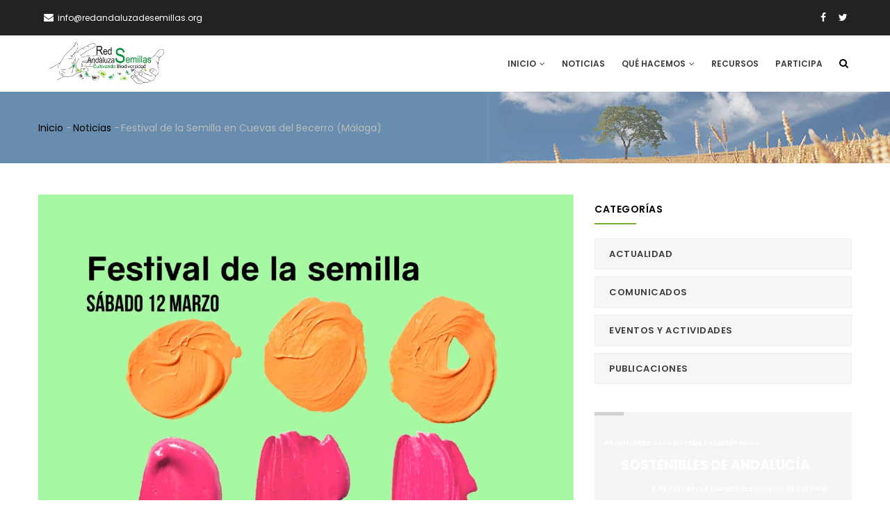

--- FILE ---
content_type: text/html; charset=UTF-8
request_url: https://redandaluzadesemillas.org/noticias/festival-de-la-semilla-en-cuevas-del-becerro-malaga
body_size: 13423
content:
<!DOCTYPE html>
<html lang="en" dir="ltr" prefix="content: http://purl.org/rss/1.0/modules/content/  dc: http://purl.org/dc/terms/  foaf: http://xmlns.com/foaf/0.1/  og: http://ogp.me/ns#  rdfs: http://www.w3.org/2000/01/rdf-schema#  schema: http://schema.org/  sioc: http://rdfs.org/sioc/ns#  sioct: http://rdfs.org/sioc/types#  skos: http://www.w3.org/2004/02/skos/core#  xsd: http://www.w3.org/2001/XMLSchema# ">
  <head> 
    <meta charset="utf-8" />
<meta name="title" content="Festival de la Semilla en Cuevas del Becerro (Málaga) | Red Andaluza de Semillas" />
<link rel="canonical" href="https://redandaluzadesemillas.org/noticias/festival-de-la-semilla-en-cuevas-del-becerro-malaga" />
<meta name="twitter:card" content="summary_large_image" />
<meta property="og:site_name" content="Red Andaluza de Semillas" />
<meta name="description" content="Tercera jornada de la Escuela Rural de Agroecología, organizada por Extiercol en Cuevas del Becerro (Málaga) y en la que se celebrará el Festival de la Semilla.

 

La Red Andaluza de Semillas estará presente con la colección de la Red de Resiembra e Intercambio el sábado 12 de marzo.

 

Más información:

extiercol@gmail.com

https://es-es.facebook.com/Grupo-Extiercol-1491275164531746" />
<meta property="og:type" content="Use articles for time-sensitive content like news, press releases or blog posts." />
<meta name="twitter:site" content="@cultivandobio" />
<meta name="twitter:description" content="Tercera jornada de la Escuela Rural de Agroecología, organizada por Extiercol en Cuevas del Becerro (Málaga) y en la que se celebrará el Festival de la Semilla.

 

La Red Andaluza de Semillas estará presente con la colección de la Red de Resiembra e Intercambio el sábado 12 de marzo.

 

Más información:

extiercol@gmail.com

https://es-es.facebook.com/Grupo-Extiercol-1491275164531746" />
<meta name="twitter:title" content="Festival de la Semilla en Cuevas del Becerro (Málaga)" />
<meta name="twitter:site:id" content="522584103" />
<meta property="og:url" content="https://redandaluzadesemillas.org/noticias/festival-de-la-semilla-en-cuevas-del-becerro-malaga" />
<meta property="og:title" content="Festival de la Semilla en Cuevas del Becerro (Málaga) | Red Andaluza de Semillas" />
<link rel="image_src" href="https://redandaluzadesemillas.org/sites/default/files/semillas-1024x684.jpg" />
<meta name="twitter:creator:id" content="522584103" />
<meta name="twitter:creator" content="@cultivandobio" />
<meta name="twitter:url" content="https://redandaluzadesemillas.org/noticias/festival-de-la-semilla-en-cuevas-del-becerro-malaga" />
<meta property="og:description" content="Tercera jornada de la Escuela Rural de Agroecología, organizada por Extiercol en Cuevas del Becerro (Málaga) y en la que se celebrará el Festival de la Semilla.

 

La Red Andaluza de Semillas estará presente con la colección de la Red de Resiembra e Intercambio el sábado 12 de marzo.

 

Más información:

extiercol@gmail.com

https://es-es.facebook.com/Grupo-Extiercol-1491275164531746" />
<meta name="twitter:image" content="https://redandaluzadesemillas.org/sites/default/files/styles/large/public/articles/Cartel%202022%20Festival%20de%20la%20Semilla%20Cuevas%20del%20Becerro_1.jpg?itok=HgDoMJcb" />
<meta property="og:image" content="https://redandaluzadesemillas.org/sites/default/files/styles/normal_size/public/articles/Cartel%202022%20Festival%20de%20la%20Semilla%20Cuevas%20del%20Becerro_1.jpg?itok=3Sirv4p-" />
<meta name="Generator" content="Drupal 8 (https://www.drupal.org)" />
<meta name="MobileOptimized" content="width" />
<meta name="HandheldFriendly" content="true" />
<meta name="viewport" content="width=device-width, initial-scale=1.0" />
<link rel="shortcut icon" href="/favicon.ico" type="image/vnd.microsoft.icon" />
<script>window.a2a_config=window.a2a_config||{};a2a_config.callbacks=[];a2a_config.overlays=[];a2a_config.templates={};</script>

    <title>Festival de la Semilla en Cuevas del Becerro (Málaga) | Red Andaluza de Semillas</title>
    <link rel="stylesheet" href="/sites/default/files/css/css_SqIPEu6wxvdsF4CC4UU8cO59sVmPIHsvAUprDsbicfk.css?q6b44v" media="all" />
<link rel="stylesheet" href="//fonts.googleapis.com/css?family=Libre+Baskerville:400,400i" media="all" />
<link rel="stylesheet" href="//fonts.googleapis.com/css?family=Poppins:400,500,600,700" media="all" />
<link rel="stylesheet" href="/sites/default/files/css/css__V0Ay0TtZmgK_pfX1gX4P4JaEJOyWn_F-2BTWA5sPr4.css?q6b44v" media="all" />


    <script type="application/json" data-drupal-selector="drupal-settings-json">{"path":{"baseUrl":"\/","scriptPath":null,"pathPrefix":"","currentPath":"node\/369","currentPathIsAdmin":false,"isFront":false,"currentLanguage":"en"},"pluralDelimiter":"\u0003","ajaxPageState":{"libraries":"addtoany\/addtoany,calendar\/calendar.theme,core\/html5shiv,entity_pager\/entity-pager,gavias_blockbuilder\/gavias_blockbuilder.assets.frontend,gavias_kiamo\/gavias_kiamo.skin.lime_green,gavias_kiamo\/global-styling,gavias_sliderlayer\/gavias_sliderlayer.assets.frontend,system\/base,views\/views.ajax,views\/views.module","theme":"gavias_kiamo","theme_token":null},"ajaxTrustedUrl":{"form_action_p_pvdeGsVG5zNF_XLGPTvYSKCf43t8qZYSwcfZl2uzM":true,"\/search\/node":true},"gavias_blockbuilder":{"url_edit":"\/admin\/structure\/gavias_blockbuilder\/edit\/-----"},"views":{"ajax_path":"\/views\/ajax","ajaxViews":{"views_dom_id:66cabd0d62f10d37c08b0e82b12db61007381235fdb47cddbdd2b65d9f74114b":{"view_name":"post_other","view_display_id":"block_1","view_args":"","view_path":"\/noticias\/festival-de-la-semilla-en-cuevas-del-becerro-malaga","view_base_path":"blogs-grid","view_dom_id":"66cabd0d62f10d37c08b0e82b12db61007381235fdb47cddbdd2b65d9f74114b","pager_element":0}}},"user":{"uid":0,"permissionsHash":"4ef980ddb272302d23f7687ab7b59dec56a9cc0a40f2b6df619865d3292021b9"}}</script>

<!--[if lte IE 8]>
<script src="/core/assets/vendor/html5shiv/html5shiv.min.js?v=3.7.3"></script>
<![endif]-->
<script src="/core/assets/vendor/domready/ready.min.js?v=1.0.8"></script>
<script src="/core/assets/vendor/jquery/jquery.min.js?v=3.2.1"></script>
<script src="/core/misc/drupalSettingsLoader.js?v=8.4.4"></script>
<script src="/core/misc/drupal.js?v=8.4.4"></script>
<script src="/core/misc/drupal.init.js?v=8.4.4"></script>
<script src="/themes/gavias_kiamo/js/bootstrap.js?v=8.4.4"></script>
<script src="/themes/gavias_kiamo/js/imagesloader.min.js?v=8.4.4"></script>
<script src="/themes/gavias_kiamo/vendor/jquery.easing.js?v=8.4.4"></script>
<script src="/themes/gavias_kiamo/vendor/jquery.appear.js?v=8.4.4"></script>
<script src="/themes/gavias_kiamo/vendor/jquery.easypiechart.min.js?v=8.4.4"></script>
<script src="/themes/gavias_kiamo/vendor/owl-carousel/owl.carousel.min.js?v=8.4.4"></script>
<script src="/themes/gavias_kiamo/vendor/waypoint.js?v=8.4.4"></script>
<script src="/themes/gavias_kiamo/vendor/count-to.js?v=8.4.4"></script>
<script src="/themes/gavias_kiamo/vendor/masonry.pkgd.min.js?v=8.4.4"></script>
<script src="/themes/gavias_kiamo/vendor/isotope.pkgd.min.js?v=8.4.4"></script>
<script src="/themes/gavias_kiamo/vendor/wow.min.js?v=8.4.4"></script>
<script src="/themes/gavias_kiamo/vendor/jpreloader.min.js?v=8.4.4"></script>
<script src="/themes/gavias_kiamo/vendor/prettyphoto/js/jquery.prettyPhoto.js?v=8.4.4"></script>
<script src="/themes/gavias_kiamo/vendor/ytplayer/js/jquery.mb.YTPlayer.min.js?v=8.4.4"></script>
<script src="/themes/gavias_kiamo/vendor/jquery.typer/src/jquery.typer.js?v=8.4.4"></script>
<script src="/themes/gavias_kiamo/vendor/unslider-min.js?v=8.4.4"></script>
<script src="/themes/gavias_kiamo/vendor/perfect-scrollbar.jquery.min.js?v=8.4.4"></script>
<script src="/themes/gavias_kiamo/vendor/magnific/jquery.magnific-popup.min.js?v=8.4.4"></script>
<script src="/themes/gavias_kiamo/vendor/popup-gallery/js/lightgallery.min.js?v=8.4.4"></script>
<script src="/themes/gavias_kiamo/vendor/slick/slick.min.js?v=8.4.4"></script>
<script src="/themes/gavias_kiamo/js/main.js?v=8.4.4"></script>
<script src="/modules/gavias_sliderlayer/vendor/revolution/js/source/jquery.themepunch.tools.min.js?v=1.x"></script>
<script src="/modules/gavias_sliderlayer/vendor/revolution/js/source/jquery.themepunch.revolution.js?v=1.x"></script>
<script src="/modules/gavias_sliderlayer/vendor/revolution/js/extensions/revolution.extension.actions.min.js?v=1.x"></script>
<script src="/modules/gavias_sliderlayer/vendor/revolution/js/extensions/revolution.extension.carousel.min.js?v=1.x"></script>
<script src="/modules/gavias_sliderlayer/vendor/revolution/js/extensions/revolution.extension.kenburn.min.js?v=1.x"></script>
<script src="/modules/gavias_sliderlayer/vendor/revolution/js/extensions/revolution.extension.layeranimation.min.js?v=1.x"></script>
<script src="/modules/gavias_sliderlayer/vendor/revolution/js/extensions/revolution.extension.migration.min.js?v=1.x"></script>
<script src="/modules/gavias_sliderlayer/vendor/revolution/js/extensions/revolution.extension.navigation.min.js?v=1.x"></script>
<script src="/modules/gavias_sliderlayer/vendor/revolution/js/extensions/revolution.extension.parallax.min.js?v=1.x"></script>
<script src="/modules/gavias_sliderlayer/vendor/revolution/js/extensions/revolution.extension.slideanims.min.js?v=1.x"></script>
<script src="/modules/gavias_sliderlayer/vendor/revolution/js/extensions/revolution.extension.video.min.js?v=1.x"></script>


    <link rel="stylesheet" href="https://redandaluzadesemillas.org/themes/gavias_kiamo/css/custom.css" media="screen" />
    <link rel="stylesheet" href="https://redandaluzadesemillas.org/themes/gavias_kiamo/css/update.css" media="screen" />

    

          <style type="text/css">
        header .site-branding-logo {padding: 10px 16px;}.site-branding-logo img {max-height: 60px;}.post-style-list.small .post-title a {hyphens: manual;}.item-list ul li.view-list-item .post-main-block {margin-top: 10px;}.post-style-list .post-block .post-image {margin-top: 10px;}.post-created {color: #79af33;}.fieldgroup {margin-top: 15px;}.post-content .field--name-body a, .column-content a {text-decoration: underline;color: #79af33;}.post-content .field--name-body a:hover, .column-content a:hover {text-decoration: none;color: #79af33;}.column-content a.btn-them {color: #FFFFFF;}span.fieldset-legend {font-family: "Poppins",sans-serif;font-size: 14px;line-height: 1.8;color: #727272;font-weight: bold;}label { margin-top: 15px;} label.option {font-weight: normal;}.widget.gsc-call-to-action.button-center .button-action {position: absolute;top: 250px;left: 0;right: 0;margin: 0 auto;}.form-actions.webform-actions {margin-top: 20px;margin-bottom: 50px;}.fieldset-wrapper .checkbox-hidden-legend legend{display: none;}.checkbox-hidden-legend legend{margin-bottom: 0px}.field--name-field-project a {padding: 10px 10px 10px 20px;display: block;border: 1px solid #EEEEEE;background: #F6F6F6;text-transform: none;font-size: 13px;font-weight: 600;text-transform: uppercase;overflow: hidden;-webkit-transition: all 0.35s;-o-transition: all 0.35s;transition: all 0.35s;-moz-transition: all 0.35s;-ms-transition: all 0.35s;position: relative;letter-spacing: 0.5px;}.field.field--name-field-project.field--type-entity-reference.field--label-inline {margin-bottom: 15px;}.portfolio-v1 .content-inner .title a {font-size: 10px;}.field--name-field-adjunto-proyecto, .field--name-field-adjunto-noticia, .field--name-field-adjunto-recursos a {border-radius: 60px;-webkit-border-radius: 60px;-moz-border-radius: 60px;-ms-border-radius: 60px;-o-border-radius: 60px;-webkit-transition: all 0.35s;-o-transition: all 0.35s;transition: all 0.35s;-moz-transition: all 0.35s;-ms-transition: all 0.35s;text-transform: uppercase;font-weight: 700;letter-spacing: 2px;border: 2px solid transparent;margin-bottom: 20px;display: inline-block;clear: both;background: #79AF33;color: #fff;overflow: hidden;-webkit-transition: all 0.3s;-o-transition: all 0.3s;transition: all 0.3s;-moz-transition: all 0.3s;-ms-transition: all 0.3s;border-radius: 30px;-webkit-border-radius: 30px;-moz-border-radius: 30px;-ms-border-radius: 30px;-o-border-radius: 30px;font-size: 12px;font-weight: 700;letter-spacing: 1px;text-transform: uppercase;padding: 9px 24px 9px;position: relative;display: inline-block;z-index: 1;-webkit-box-shadow: 0px 5px 10px 0px rgba(0,0,0,0.2);box-shadow: 0px 5px 10px 0px rgba(0,0,0,0.2);}.field--name-field-adjunto-proyecto, .field--name-field-adjunto-noticia a:hover {color: #fff;background: #93ca4b;}.fdnc-participan .box-content {min-height: 340px;}.fdnc-participants-first .box-content {min-height: 386px;}.fdnc-participan .image { border: #79af33 solid;}.fdnc-dirigido img {border-radius: 30px;-webkit-border-radius: 30px;-moz-border-radius: 30px;-ms-border-radius: 30px;-o-border-radius: 30px;}.fdnc-action-top-left {margin-top: 120px;}.fdnc-action-top-right {margin-top: 40px;}.rei-campanas .carousel-nav .tab-carousel-nav .slick-slide .item a {font-size: 16px;}.participa-icon-box-top {min-height: 366px;}.widget.gsc-heading .title-desc {max-width: 90%;}.partner-steps {min-height: 336px;}.breadcrumb-content-inner .gva-breadcrumb-content .page-title {visibility: hidden;}.breadcrumb li {max-width: 80%;text-overflow: ellipsis;overflow: hidden;white-space: nowrap;}.addtoany_list {margin-top: 15px;clear: both;float: left;}.node--view-mode-full.node--type-portfolio .post-title {text-transform: none;}
      </style>
    
          <style class="customize"></style>
    
  </head>

  
  <body class="layout-no-sidebars wide js-preloader path-node node--type-article">

    <a href="#main-content" class="visually-hidden focusable">
      Skip to main content
    </a>
    
    
 <div class="body-page gva-body-page">
	    <div id="jpreContent">
        <div id="jprecontent-inner">
           <div class="preloader-wrapper hidden active">
              <img src="https://redandaluzadesemillas.org/themes/gavias_kiamo/images/preloader/preloader-7.gif" alt="" />
           </div>  
        </div>
      </div>
      <header id="header" class="header-v1">
  
      <div class="topbar">
      <div class="topbar-inner">
        <div class="container">
          <div class="row">
            <div class="col-lg-12 col-sm-12">
              <div class="topbar-content">  <div>
    <div id="block-topbar" class="block block-block-content block-block-contenta87cb642-bb80-4bd8-9bb0-ed5e2d4da5e0 no-title">
  
    
      <div class="content block-content">
      
            <div class="field field--name-body field--type-text-with-summary field--label-hidden field__item"><div class="pull-left text-left">
      <ul class="inline">
           <li><span><i class="fa fa-envelope"></i>info@redandaluzadesemillas.org</span></li>
      </ul>
</div>
<div class="pull-right text-right">
     <ul class="inline">
           <li><a target="_blank" href="https://www.facebook.com/Red.Andaluza.Semillas.Cultivando.Biodiversidad/"><i class="fa fa-facebook"></i></a></li>
          <li><a target="_blank" href="https://twitter.com/cultivandobio"><i class="fa fa-twitter"></i></a></li>
      </ul>
</div></div>
      
    </div>
  </div>

  </div>
</div> 
            </div>
          </div>   
        </div>
      </div>
    </div>
  
            

   <div class="header-main gv-sticky-menu">
      <div class="container header-content-layout">
         <div class="header-main-inner p-relative">
            <div class="row">
              <div class="col-md-3 col-sm-6 col-xs-8 branding">
                                    <div>
    
      <a href="/" title="Home" rel="home" class="site-branding-logo">
        
        <img src="/sites/default/files/logo.png" alt="Home" />
          </a>
    
  </div>

                              </div>

              <div class="col-md-9 col-sm-6 col-xs-4 p-static">
                <div class="header-inner clearfix">
                  <div class="main-menu">
                    <div class="area-main-menu">
                      <div class="area-inner">
                          <div class="gva-offcanvas-mobile">
                            <div class="close-offcanvas hidden"><i class="fa fa-times"></i></div>
                                                            <div>
    <nav aria-labelledby="block-mainnavigation-menu" id="block-mainnavigation" class="block block-menu navigation menu--main">
          
  
  <h2  class="visually-hidden block-title block-title" id="block-mainnavigation-menu"><span>Main navigation</span></h2>
  
  <div class="block-content">
                 
<div class="gva-navigation">

              <ul  class="clearfix gva_menu gva_menu_main">
      
                              
            <li  class="menu-item menu-item--expanded ">
        <a href="/">
                    Inicio
                      <span class="icaret nav-plus fa fa-angle-down"></span>
            
        </a>
          
                                <ul class="menu sub-menu">
                              
            <li  class="menu-item">
        <a href="/quienes-somos">
                    Quiénes somos
            
        </a>
          
              </li>
        </ul>
  
              </li>
                          
            <li  class="menu-item ">
        <a href="/noticias">
                    Noticias
            
        </a>
          
              </li>
                          
            <li  class="menu-item menu-item--expanded ">
        <a href="/que-hacemos">
                    Qué hacemos
                      <span class="icaret nav-plus fa fa-angle-down"></span>
            
        </a>
          
                                <ul class="menu sub-menu">
                              
            <li  class="menu-item">
        <a href="/banco-de-memoria">
                    Banco de Memoria
            
        </a>
          
              </li>
                          
            <li  class="menu-item">
        <a href="/proyectos">
                    Proyectos
            
        </a>
          
              </li>
                          
            <li  class="menu-item">
        <a href="/feria-biodiversidad">
                    Feria Andaluza de la Biodiversidad Agrícola
            
        </a>
          
              </li>
                          
            <li  class="menu-item">
        <a href="/red-resiembra-intercambio">
                    Red de intercambio de semillas
            
        </a>
          
              </li>
        </ul>
  
              </li>
                          
            <li  class="menu-item ">
        <a href="/recursos">
                    Recursos
            
        </a>
          
              </li>
                          
            <li  class="menu-item ">
        <a href="/participa">
                    Participa
            
        </a>
          
              </li>
        </ul>
  

</div>


        </div>  
</nav>

  </div>

                            
                              
                                                       
                          </div>
                          
                          <div id="menu-bar" class="menu-bar hidden-lg hidden-md">
                            <span class="one"></span>
                            <span class="two"></span>
                            <span class="three"></span>
                          </div>
                        
                                                  <div class="gva-search-region search-region">
                            <span class="icon"><i class="fa fa-search"></i></span>
                            <div class="search-content">  
                                <div>
    <div class="search-block-form block block-search container-inline" data-drupal-selector="search-block-form" id="block-searchform" role="search">
  
    
      <form action="/search/node" method="get" id="search-block-form" accept-charset="UTF-8" class="search-form search-block-form">
  <div class="js-form-item form-item js-form-type-search form-item-keys js-form-item-keys form-no-label">
      <label for="edit-keys" class="visually-hidden">Search</label>
        <input title="Enter the terms you wish to search for." data-drupal-selector="edit-keys" type="search" id="edit-keys" name="keys" value="" size="15" maxlength="128" class="form-search" />

        </div>
<div data-drupal-selector="edit-actions" class="form-actions js-form-wrapper form-wrapper" id="edit-actions"><input class="search-form__submit button js-form-submit form-submit" data-drupal-selector="edit-submit" type="submit" id="edit-submit" value="Search" />
</div>

</form>

  </div>

  </div>

                            </div>  
                          </div>
                                              </div>
                    </div>
                  </div>  
                </div> 
              </div>

            </div>
         </div>
      </div>
   </div>

</header>
	
   		<div class="breadcrumbs">
			  <div>
    
<div class="breadcrumb-content-inner">
  <div class="gva-breadcrumb-content">
    <div id="block-gavias-kiamo-breadcrumbs" class="text-dark block gva-block-breadcrumb block-system block-system-breadcrumb-block no-title">
      <div class="breadcrumb-style" style="background-color: #F6F6F6;background-image: url(&#039;https://redandaluzadesemillas.org/sites/default/files/bgBreadCrumb2.jpg&#039;);background-position: right top;background-repeat: no-repeat;">
        <div class="container">
          <div class="breadcrumb-content-main">
            <h2 class="page-title">Blog </h2>
             
                          
                          <div class="hidden-breadcrumb-links">
                <div class="content block-content">
                  <div class="breadcrumb-links">
  <div class="content-inner">
          <nav class="breadcrumb " aria-labelledby="system-breadcrumb">
        <h2 id="system-breadcrumb" class="visually-hidden">Breadcrumb</h2>
        <ol>
          
                            <li>
                          <a href="/">Inicio</a>
                                      <span class=""> - </span>
              
          </li>
                            <li>
                          <a href="/noticias">Noticias</a>
                                      <span class=""> - </span>
              
          </li>
                            <li>
                          
                          
          </li>
                            <li>
                          Festival de la Semilla en Cuevas del Becerro (Málaga)
                          
          </li>
        
          <li></li>
        </ol>
      </nav>
      </div> 
</div>  
                </div>
              </div>  
                      </div> 
        </div>   
      </div> 
    </div>  
  </div>  
</div>  


  </div>

		</div>
		
	<div role="main" class="main main-page">
	
		<div class="clearfix"></div>
			

					<div class="help show">
				<div class="container">
					<div class="content-inner">
						  <div>
    

  </div>

					</div>
				</div>
			</div>
		
				
		<div class="clearfix"></div>
				
		<div class="clearfix"></div>
		
		<div id="content" class="content content-full">
			<div class="container">
				<div class="content-main-inner">
	<div class="row">
		
					
						 				 		
							
       

		<div id="page-main-content" class="main-content col-xs-12 col-md-8 sb-r ">

			<div class="main-content-inner">
				
				
									<div class="content-main">
						  <div>
    <div id="block-gavias-kiamo-content" class="block block-system block-system-main-block no-title">
  
    
      <div class="content block-content">
      
<!-- Start Display article for teaser page -->
<!-- Start Display article for detail page -->

<article data-history-node-id="369" role="article" about="/noticias/festival-de-la-semilla-en-cuevas-del-becerro-malaga" typeof="schema:Article" class="node node-detail node--type-article node--promoted node--view-mode-full clearfix">
  <div class="post-block">
      
    <div class="post-thumbnail post-standard">
              
            <div class="field field--name-field-image field--type-image field--label-hidden field__item">  <img property="schema:image" src="/sites/default/files/articles/Cartel%202022%20Festival%20de%20la%20Semilla%20Cuevas%20del%20Becerro_1.jpg" alt="" typeof="foaf:Image" />

</div>
      
        
    </div>

    <div class="post-content">
      
         <h1 class="post-title"><span property="schema:name">Festival de la Semilla en Cuevas del Becerro (Málaga)</span>
</h1>
        <span property="schema:name" content="Festival de la Semilla en Cuevas del Becerro (Málaga)" class="hidden"></span>
  <span property="schema:interactionCount" content="UserComments:0" class="hidden"></span>
         
      <div class="post-meta">
        <span class="post-categories"></span> 
        <span class="post-created"> Publicado: 09/03/2022 </span> 
      </div>
      
              <div class="node__meta hidden">
          <article typeof="schema:Person" about="/user/20">
  </article>

          <span>
            Submitted by <span rel="schema:author"><span lang="" about="/user/20" typeof="schema:Person" property="schema:name" datatype="">ras</span></span>
 on 9 March 2022          </span>
            <span property="schema:dateCreated" content="2022-03-09T08:43:06+00:00" class="hidden"></span>

        </div>
      
      <div class="node__content clearfix">
        
            <div property="schema:text" class="field field--name-body field--type-text-with-summary field--label-hidden field__item"><p style="margin-bottom:0cm"><span style="background:transparent none repeat scroll 0% 0%"><span style="line-height:100%"><font style="font-size:10pt"><font size="2">Tercera jornada de la Escuela Rural de Agroecología, organizada por Extiercol en Cuevas del Becerro (Málaga) y en la que se celebrará el Festival de la Semilla.</font></font></span></span></p>

<p style="margin-bottom:0cm"> </p>

<p style="margin-bottom:0cm"><span style="background:transparent none repeat scroll 0% 0%"><span style="line-height:100%"><font style="font-size:10pt"><font size="2">La Red Andaluza de Semillas estará presente con la colección de la Red de Resiembra e Intercambio el sábado 12 de marzo.</font></font></span></span></p>

<p style="margin-bottom:0cm"> </p>

<p style="margin-bottom:0cm"><span style="background:transparent none repeat scroll 0% 0%"><span style="line-height:100%"><font style="font-size:10pt"><font size="2">Más información:</font></font></span></span></p>

<p style="margin-bottom:0cm"><span style="background:transparent none repeat scroll 0% 0%"><span style="line-height:100%"><font style="font-size:10pt"><font size="2"><a href="mailto:extiercol@gmail.com" style="color:#000080; text-decoration:underline">extiercol@gmail.com</a></font></font></span></span></p>

<p style="margin-bottom:0cm"><span style="background:transparent none repeat scroll 0% 0%"><span style="line-height:100%"><font style="font-size:10pt"><font size="2"><a href="https://es-es.facebook.com/Grupo-Extiercol-1491275164531746" style="color:#000080; text-decoration:underline">https://es-es.facebook.com/Grupo-Extiercol-1491275164531746</a></font></font></span></span></p>
</div>
      
            <div class="field field--name-field-adjunto-noticia field--type-file field--label-hidden field__item"><span class="file file--mime-application-pdf file--application-pdf"><a href="https://redandaluzadesemillas.org/sites/default/files/noticias/2022/Programa%202022%20Festival%20de%20la%20Semilla_1.pdf" type="application/pdf; length=166651">Programa 2022 Festival de la Semilla.pdf</a></span>
</div>
      <span class="a2a_kit a2a_kit_size_32 addtoany_list" data-a2a-url="https://redandaluzadesemillas.org/noticias/festival-de-la-semilla-en-cuevas-del-becerro-malaga" data-a2a-title="Festival de la Semilla en Cuevas del Becerro (Málaga)"><a class="a2a_button_facebook"></a><a class="a2a_button_twitter"></a><a class="a2a_button_google_plus"></a><a class="a2a_button_email"></a><a class="a2a_dd addtoany_share" href="https://www.addtoany.com/share#url=https%3A%2F%2Fredandaluzadesemillas.org%2Fnoticias%2Ffestival-de-la-semilla-en-cuevas-del-becerro-malaga&amp;title=Festival%20de%20la%20Semilla%20en%20Cuevas%20del%20Becerro%20%28M%C3%A1laga%29"></a></span>
      </div>
      <div id="node-single-comment">
        <section rel="schema:comment">
  
  

  
</section>

      </div>

    </div>

  </div>

</article>

<!-- End Display article for detail page -->

    </div>
  </div>

  </div>

					</div>
				
									<div class="content-bottom">
						  <div>
    <div class="views-element-container pager block block-views block-views-blockentity-pager-example-entity-pager-example-block no-title" id="block-views-block-entity-pager-example-entity-pager-example-block">
  
    
      <div class="content block-content">
      <div><div class="gva-view view-page js-view-dom-id-35caaf3412ed7ad71c3c660e7fc5837f755a18967a2368e05ea766ae28622173">
  
  
  

  
  
  

  
<div class="views-view-entity-pager entity-pager count-word-many">
  <ul class="entity-pager-list">
            <li class="entity-pager-item entity-pager-item-prev">
          <a href="/noticias/la-red-andaluza-de-semillas-con-el-8-de-marzo" hreflang="en">&lt; ant</a>
        </li>
              <li class="entity-pager-item entity-pager-item-all">
          <a href="/"><i class="fa fa-home"></i></a>
        </li>
              <li class="entity-pager-item entity-pager-item-next">
          <a href="/noticias/peticion-no-patentes-sobre-plantas-y-animales" hreflang="en">sig &gt;</a>
        </li>
        </ul>
</div>

  
  

  
  

  
  
</div>
</div>

    </div>
  </div>

  </div>

					</div>
							</div>

		</div>

		<!-- Sidebar Left -->
				<!-- End Sidebar Left -->

		<!-- Sidebar Right -->
									 

			<div class="col-lg-4 col-md-4 col-sm-12 col-xs-12 sidebar sidebar-right theiaStickySidebar">
				<div class="sidebar-inner">
					  <div>
    <div class="views-element-container block block-views block-views-blockcategories-post-block-1" id="block-views-block-categories-post-block-1">
  
      <h2 class="block-title" ><span>Categorías</span></h2>
    
      <div class="content block-content">
      <div><div class="category-list gva-view js-view-dom-id-e0f73fb9b37e7ba5eafcd4a7101e1650e4b383caa68dae97294186c2d8d1fd00">
  
  
  

  
  
  

  <div class="item-list">
  
  <ul>

          <li class="view-list-item" ><div class="views-field views-field-name"><span class="field-content"><a href="/index.php/taxonomy/term/1" hreflang="en">Actualidad</a></span></div></li>
          <li class="view-list-item" ><div class="views-field views-field-name"><span class="field-content"><a href="/index.php/taxonomy/term/2" hreflang="en">Comunicados</a></span></div></li>
          <li class="view-list-item" ><div class="views-field views-field-name"><span class="field-content"><a href="/index.php/taxonomy/term/3" hreflang="en">Eventos y actividades</a></span></div></li>
          <li class="view-list-item" ><div class="views-field views-field-name"><span class="field-content"><a href="/index.php/taxonomy/term/4" hreflang="en">Publicaciones</a></span></div></li>
    
  </ul>

</div>

  
  

  
  

  
  
</div>
</div>

    </div>
  </div>
<div id="block-gaviassliderlayersliderfdncsidebar" class="block block-gavias-sliderlayer block-gavias-sliderlayer-blockgavias-sliderlayer-block____5 no-title">
  
    
      <div class="content block-content">
      <div class="gavias_sliderlayer rev_slider_wrapper fullwidthbanner-container" style="height:750px" >
   <div id="w5c6q" class="rev_slider fullwidthabanner" data-version="5.4.1">
      <ul>
         <li data-transition="random" data-easein="Power0.easeIn" data-easeout="Power1.easeOut" data-slotamount="7" data-kenburns="off" data-masterspeed="default" data-index="rs-1" >
   	<img class="rev-slidebg" src="/sites/default/files/gva-sliderlayer-upload/siderFDNC_1-olx7om.jpg" alt=""  data-duration="9000" data-bgparallax="8"  data-scalestart="0" data-scaleend="0" data-kenburns="off"  data-bgrepeat="no-repeat" style="background-color:" data-bgfit="cover" data-bgposition="center top" /><div class="tp-caption text text-white  slide-style-1 " data-x="45" data-y="120" data-start="1000.00" data-transform_idle="o:1;" data-transform_in="x:inherit;y:inherit;z:0;rX:0deg;rY:0;rZ:0;sX:2;sY:2;skX:0;skY:0;opacity:0;s:600;e:easeOutExpo;" style="z-index:5" >
  Promoviendo los sistemas alimentarios</div><div class="tp-caption text text-white  slide-style-3 " data-x="120" data-y="205" data-start="1370.59" data-transform_idle="o:1;" data-transform_in="x:inherit;y:inherit;z:0;rX:0deg;rY:0;rZ:0;sX:2;sY:2;skX:0;skY:0;opacity:0;s:600;e:easeOutExpo;" style="z-index:4" >
  sostenibles de Andalucía</div><div class="tp-caption text text-white  slide-style-1 " data-x="260" data-y="330" data-start="1000.00" data-transform_idle="o:1;" data-transform_in="x:inherit;y:inherit;z:0;rX:0deg;rY:0;rZ:0;sX:2;sY:2;skX:0;skY:0;opacity:0;s:600;e:easeOutExpo;" style="z-index:3" >
  a través de las variedades locales de cultivo</div><div class="tp-caption text btn btn-theme slide-style-1 " data-x="310" data-y="480" data-start="520.00" data-transform_idle="o:1;" data-transform_in="x:inherit;y:[-100%];z:0;rX:0deg;rY:0;rZ:0;sX:1;sY:1;skX:0;skY:0;opacity:0;s:600;e:easeOutExpo;" style="z-index:2" >
  <a href="/alimentacionsostenible">Visita la web del proyecto</a></div></li>

<li data-transition="random" data-easein="Power0.easeIn" data-easeout="Power1.easeOut" data-slotamount="7" data-kenburns="off" data-masterspeed="default" data-index="rs-2" >
   	<img class="rev-slidebg" src="/sites/default/files/gva-sliderlayer-upload/siderFDNC_4-vf9dds.jpg" alt=""  data-duration="9000" data-bgparallax="8"  data-scalestart="0" data-scaleend="0" data-kenburns="off"  data-bgrepeat="no-repeat" style="background-color:" data-bgfit="cover" data-bgposition="center top" /><div class="tp-caption text text-center text-white slide-style-2 " data-x="center" data-y="280" data-start="1000.00" data-transform_idle="o:1;" data-transform_in="x:inherit;y:[-100%];z:0;rX:0deg;rY:0;rZ:0;sX:1;sY:1;skX:0;skY:0;opacity:0;s:600;e:easeOutExpo;" style="z-index:3" >
  Pensar de otra forma<br> para producir y consumir mejor</div><div class="tp-caption text btn btn-white slide-style-1 " data-x="center" data-y="420" data-start="2000.00" data-transform_idle="o:1;" data-transform_in="x:inherit;y:[-100%];z:0;rX:0deg;rY:0;rZ:0;sX:1;sY:1;skX:0;skY:0;opacity:0;s:600;e:easeOutExpo;" style="z-index:2" >
  <a href="/alimentacionsostenible">Aprende más</a></div></li>

      </ul>
      <div class="tp-bannertimer tp-top"></div>
   </div>
</div>
<script type="text/javascript">
<!--//--><![CDATA[//><!--
  jQuery(document).ready(function($){

    jQuery('#w5c6q').show().revolution({"delay":9000,"gridheight":750,"gridwidth":1170,"minHeight":0,"autoHeight":"off","sliderType":"standard","sliderLayout":"auto","fullScreenAutoWidth":"on","fullScreenAlignForce":"off","fullScreenOffsetContainer":"","fullScreenOffset":"0","hideCaptionAtLimit":0,"hideAllCaptionAtLimit":0,"hideSliderAtLimit":0,"disableProgressBar":"off","stopAtSlide":-1,"stopAfterLoops":-1,"shadow":"0","dottedOverlay":"none","startDelay":0,"lazyType":"smart","spinner":"spinner0","shuffle":"off","parallax":{"type":"mouse","origo":"slidercenter","speed":2000,"levels":[4,5,6,7,12,16,10,50,46,47,48,49,50,55]},"navigation":{"onHoverStop":"on","touch":{"touchenabled":"on"},"arrows":{"enable":true,"left":{"h_align":"left","v_align":"center","h_offset":20,"v_offset":0},"right":{"h_align":"right","v_align":"center","h_offset":20,"v_offset":0}},"bullets":{"enable":true,"v_align":"bottom","h_align":"center","v_offset":20,"space":10,"tmp":""}}});
  });
//--><!]]>
</script>
    </div>
  </div>
<div class="views-element-container block block-views block-views-blockpost-other-block-1" id="block-views-block-post-other-block-1">
  
      <h2 class="block-title" ><span>Últimas Noticias</span></h2>
    
      <div class="content block-content">
      <div><div class="post-style-list small gva-view js-view-dom-id-66cabd0d62f10d37c08b0e82b12db61007381235fdb47cddbdd2b65d9f74114b">
  
  
  

  
  
  

  <div class="item-list">
  
  <ul>

          <li class="view-list-item" ><div class="views-field views-field-nothing"><div class="field-content"><div class="post-block">
      <div class="post-image">
              <a href="/noticias/13-entidades-y-centros-educativos-cultivan-y-estudian-las-variedades-tradicionales"><img src="/sites/default/files/styles/small/public/articles/Foto%20nota%20de%20prensa%20web.jpg?itok=RrNN3iS7" alt="" typeof="Image" />

</a>

      </div>
      <div class="post-content">
            <div class="post-title"> <a href="/noticias/13-entidades-y-centros-educativos-cultivan-y-estudian-las-variedades-tradicionales" hreflang="en">13 entidades y centros educativos cultivan y estudian las variedades tradicionales andaluzas durante el actual curso 2025-26</a> </div>            
            <div class="post-meta">
                   <span class="post-created">21/01/26 </span>
	     </div>
       </div>
</div></div></div></li>
          <li class="view-list-item" ><div class="views-field views-field-nothing"><div class="field-content"><div class="post-block">
      <div class="post-image">
            
      </div>
      <div class="post-content">
            <div class="post-title"> <a href="/noticias/biblioteca-de-semillas-0" hreflang="en">Biblioteca de Semillas</a> </div>            
            <div class="post-meta">
                   <span class="post-created">14/01/26 </span>
	     </div>
       </div>
</div></div></div></li>
          <li class="view-list-item" ><div class="views-field views-field-nothing"><div class="field-content"><div class="post-block">
      <div class="post-image">
              <a href="/noticias/nos-adherimos-la-iniciativa-ciudadana-europea-la-alimentacion-es-un-derecho-humano"><img src="/sites/default/files/styles/small/public/articles/Iniciativa%20web.png?itok=1A5FKul4" alt="" typeof="Image" />

</a>

      </div>
      <div class="post-content">
            <div class="post-title"> <a href="/noticias/nos-adherimos-la-iniciativa-ciudadana-europea-la-alimentacion-es-un-derecho-humano" hreflang="en">Nos adherimos a la Iniciativa Ciudadana Europea La Alimentación es un Derecho Humano</a> </div>            
            <div class="post-meta">
                   <span class="post-created">13/01/26 </span>
	     </div>
       </div>
</div></div></div></li>
          <li class="view-list-item" ><div class="views-field views-field-nothing"><div class="field-content"><div class="post-block">
      <div class="post-image">
              <a href="/noticias/intercambio-de-semillas-en-el-mercado-de-semillas-y-saberes-de-montilla-cordoba"><img src="/sites/default/files/styles/small/public/articles/Cartel%20Mercado%20web.jpg?itok=FU_mIJRb" alt="" typeof="Image" />

</a>

      </div>
      <div class="post-content">
            <div class="post-title"> <a href="/noticias/intercambio-de-semillas-en-el-mercado-de-semillas-y-saberes-de-montilla-cordoba" hreflang="en">Intercambio de semillas en el Mercado de Semillas y Saberes de Montilla (Córdoba)</a> </div>            
            <div class="post-meta">
                   <span class="post-created">18/12/25 </span>
	     </div>
       </div>
</div></div></div></li>
          <li class="view-list-item" ><div class="views-field views-field-nothing"><div class="field-content"><div class="post-block">
      <div class="post-image">
              <a href="/noticias/abierto-el-plazo-para-solicitar-la-participacion-en-las-campanas-de-intercambio-y-4"><img src="/sites/default/files/styles/small/public/articles/2026%20primavera%20verano%20web.jpg?itok=rjqxsIfS" alt="" typeof="Image" />

</a>

      </div>
      <div class="post-content">
            <div class="post-title"> <a href="/noticias/abierto-el-plazo-para-solicitar-la-participacion-en-las-campanas-de-intercambio-y-4" hreflang="en">Abierto el plazo para solicitar la participación en las campañas de Intercambio y Apadrina una variedad primavera verano 2026, hasta el 7 de enero</a> </div>            
            <div class="post-meta">
                   <span class="post-created">16/12/25 </span>
	     </div>
       </div>
</div></div></div></li>
    
  </ul>

</div>

  
  

  
  

  
  
</div>
</div>

    </div>
  </div>
<div class="views-element-container block block-views block-views-blockcalendario-eventos-block-1 no-title" id="block-views-block-calendario-eventos-block-1">
  
    
      <div class="content block-content">
      <div><div class="gva-view js-view-dom-id-b6b3e7ed313149489ce0da73e97ef048bd1c9d849d89680491e47ceac3779369">
  
  
  

      <header>
      <h3>January 2026</h3>

    </header>
  
  
  

  <div class="calendar-calendar"><div class="month-view">
<table class="full">
  <thead>
    <tr>
              <th class="days mon" id="Monday">
       Mon
        </th>
              <th class="days tue" id="Tuesday">
       Tue
        </th>
              <th class="days wed" id="Wednesday">
       Wed
        </th>
              <th class="days thu" id="Thursday">
       Thu
        </th>
              <th class="days fri" id="Friday">
       Fri
        </th>
              <th class="days sat" id="Saturday">
       Sat
        </th>
              <th class="days sun" id="Sunday">
       Sun
        </th>
          </tr>
  </thead>
  <tbody>
          <tr class="date-box" iehint="0">
  
<td
  id="calendario_eventos-2025-12-29-date-box"
  date-date="2025-12-29"
  data-day-of-month="29"
  headers="Sunday"
  class="date-box past empty"
  colspan="1"
  rowspan="1">
  <div class="inner">
    <div class="month day">
      29
  </div>

  </div>
</td>

<td
  id="calendario_eventos-2025-12-30-date-box"
  date-date="2025-12-30"
  data-day-of-month="30"
  headers="Monday"
  class="date-box past empty"
  colspan="1"
  rowspan="1">
  <div class="inner">
    <div class="month day">
      30
  </div>

  </div>
</td>

<td
  id="calendario_eventos-2025-12-31-date-box"
  date-date="2025-12-31"
  data-day-of-month="31"
  headers="Tuesday"
  class="date-box past empty"
  colspan="1"
  rowspan="1">
  <div class="inner">
    <div class="month day">
      31
  </div>

  </div>
</td>

<td
  id="calendario_eventos-2026-01-01-date-box"
  date-date="2026-01-01"
  data-day-of-month="1"
  headers="Wednesday"
  class="date-box past"
  colspan="1"
  rowspan="1">
  <div class="inner">
    <div class="month day">
      1
  </div>

  </div>
</td>

<td
  id="calendario_eventos-2026-01-02-date-box"
  date-date="2026-01-02"
  data-day-of-month="2"
  headers="Thursday"
  class="date-box past"
  colspan="1"
  rowspan="1">
  <div class="inner">
    <div class="month day">
      2
  </div>

  </div>
</td>

<td
  id="calendario_eventos-2026-01-03-date-box"
  date-date="2026-01-03"
  data-day-of-month="3"
  headers="Friday"
  class="date-box past"
  colspan="1"
  rowspan="1">
  <div class="inner">
    <div class="month day">
      3
  </div>

  </div>
</td>

<td
  id="calendario_eventos-2026-01-04-date-box"
  date-date="2026-01-04"
  data-day-of-month="4"
  headers="Saturday"
  class="date-box past"
  colspan="1"
  rowspan="1">
  <div class="inner">
    <div class="month day">
      4
  </div>

  </div>
</td>

</tr>
<tr class="single-day" iehint="0">
  
<td
  id="calendario_eventos-2025-12-29-0"
  date-date="2025-12-29"
  data-day-of-month="29"
  headers="Sunday"
  class="single-day past empty"
  colspan="1"
  rowspan="1">
  <div class="inner">
      <div class="calendar-empty">&nbsp;</div>

  </div>
</td>

<td
  id="calendario_eventos-2025-12-30-0"
  date-date="2025-12-30"
  data-day-of-month="30"
  headers="Monday"
  class="single-day past empty"
  colspan="1"
  rowspan="1">
  <div class="inner">
      <div class="calendar-empty">&nbsp;</div>

  </div>
</td>

<td
  id="calendario_eventos-2025-12-31-0"
  date-date="2025-12-31"
  data-day-of-month="31"
  headers="Tuesday"
  class="single-day past empty"
  colspan="1"
  rowspan="1">
  <div class="inner">
      <div class="calendar-empty">&nbsp;</div>

  </div>
</td>

<td
  id="calendario_eventos-2026-01-01-0"
  date-date="2026-01-01"
  data-day-of-month="1"
  headers="Wednesday"
  class="single-day no-entry past"
  colspan="1"
  rowspan="1">
  <div class="inner">
    
  </div>
</td>

<td
  id="calendario_eventos-2026-01-02-0"
  date-date="2026-01-02"
  data-day-of-month="2"
  headers="Thursday"
  class="single-day no-entry past"
  colspan="1"
  rowspan="1">
  <div class="inner">
    
  </div>
</td>

<td
  id="calendario_eventos-2026-01-03-0"
  date-date="2026-01-03"
  data-day-of-month="3"
  headers="Friday"
  class="single-day no-entry past"
  colspan="1"
  rowspan="1">
  <div class="inner">
    
  </div>
</td>

<td
  id="calendario_eventos-2026-01-04-0"
  date-date="2026-01-04"
  data-day-of-month="4"
  headers="Saturday"
  class="single-day no-entry past"
  colspan="1"
  rowspan="1">
  <div class="inner">
    
  </div>
</td>

</tr>

          <tr class="date-box" iehint="0">
  
<td
  id="calendario_eventos-2026-01-05-date-box"
  date-date="2026-01-05"
  data-day-of-month="5"
  headers="Sunday"
  class="date-box past"
  colspan="1"
  rowspan="1">
  <div class="inner">
    <div class="month day">
      5
  </div>

  </div>
</td>

<td
  id="calendario_eventos-2026-01-06-date-box"
  date-date="2026-01-06"
  data-day-of-month="6"
  headers="Monday"
  class="date-box past"
  colspan="1"
  rowspan="1">
  <div class="inner">
    <div class="month day">
      6
  </div>

  </div>
</td>

<td
  id="calendario_eventos-2026-01-07-date-box"
  date-date="2026-01-07"
  data-day-of-month="7"
  headers="Tuesday"
  class="date-box past"
  colspan="1"
  rowspan="1">
  <div class="inner">
    <div class="month day">
      7
  </div>

  </div>
</td>

<td
  id="calendario_eventos-2026-01-08-date-box"
  date-date="2026-01-08"
  data-day-of-month="8"
  headers="Wednesday"
  class="date-box past"
  colspan="1"
  rowspan="1">
  <div class="inner">
    <div class="month day">
      8
  </div>

  </div>
</td>

<td
  id="calendario_eventos-2026-01-09-date-box"
  date-date="2026-01-09"
  data-day-of-month="9"
  headers="Thursday"
  class="date-box past"
  colspan="1"
  rowspan="1">
  <div class="inner">
    <div class="month day">
      9
  </div>

  </div>
</td>

<td
  id="calendario_eventos-2026-01-10-date-box"
  date-date="2026-01-10"
  data-day-of-month="10"
  headers="Friday"
  class="date-box past"
  colspan="1"
  rowspan="1">
  <div class="inner">
    <div class="month day">
      10
  </div>

  </div>
</td>

<td
  id="calendario_eventos-2026-01-11-date-box"
  date-date="2026-01-11"
  data-day-of-month="11"
  headers="Saturday"
  class="date-box past"
  colspan="1"
  rowspan="1">
  <div class="inner">
    <div class="month day">
      11
  </div>

  </div>
</td>

</tr>
<tr class="single-day" iehint="0">
  
<td
  id="calendario_eventos-2026-01-05-0"
  date-date="2026-01-05"
  data-day-of-month="5"
  headers="Sunday"
  class="single-day no-entry past"
  colspan="1"
  rowspan="1">
  <div class="inner">
    
  </div>
</td>

<td
  id="calendario_eventos-2026-01-06-0"
  date-date="2026-01-06"
  data-day-of-month="6"
  headers="Monday"
  class="single-day no-entry past"
  colspan="1"
  rowspan="1">
  <div class="inner">
    
  </div>
</td>

<td
  id="calendario_eventos-2026-01-07-0"
  date-date="2026-01-07"
  data-day-of-month="7"
  headers="Tuesday"
  class="single-day no-entry past"
  colspan="1"
  rowspan="1">
  <div class="inner">
    
  </div>
</td>

<td
  id="calendario_eventos-2026-01-08-0"
  date-date="2026-01-08"
  data-day-of-month="8"
  headers="Wednesday"
  class="single-day no-entry past"
  colspan="1"
  rowspan="1">
  <div class="inner">
    
  </div>
</td>

<td
  id="calendario_eventos-2026-01-09-0"
  date-date="2026-01-09"
  data-day-of-month="9"
  headers="Thursday"
  class="single-day no-entry past"
  colspan="1"
  rowspan="1">
  <div class="inner">
    
  </div>
</td>

<td
  id="calendario_eventos-2026-01-10-0"
  date-date="2026-01-10"
  data-day-of-month="10"
  headers="Friday"
  class="single-day no-entry past"
  colspan="1"
  rowspan="1">
  <div class="inner">
    
  </div>
</td>

<td
  id="calendario_eventos-2026-01-11-0"
  date-date="2026-01-11"
  data-day-of-month="11"
  headers="Saturday"
  class="single-day no-entry past"
  colspan="1"
  rowspan="1">
  <div class="inner">
    
  </div>
</td>

</tr>

          <tr class="date-box" iehint="0">
  
<td
  id="calendario_eventos-2026-01-12-date-box"
  date-date="2026-01-12"
  data-day-of-month="12"
  headers="Sunday"
  class="date-box past"
  colspan="1"
  rowspan="1">
  <div class="inner">
    <div class="month day">
      12
  </div>

  </div>
</td>

<td
  id="calendario_eventos-2026-01-13-date-box"
  date-date="2026-01-13"
  data-day-of-month="13"
  headers="Monday"
  class="date-box past"
  colspan="1"
  rowspan="1">
  <div class="inner">
    <div class="month day">
      13
  </div>

  </div>
</td>

<td
  id="calendario_eventos-2026-01-14-date-box"
  date-date="2026-01-14"
  data-day-of-month="14"
  headers="Tuesday"
  class="date-box past"
  colspan="1"
  rowspan="1">
  <div class="inner">
    <div class="month day">
      14
  </div>

  </div>
</td>

<td
  id="calendario_eventos-2026-01-15-date-box"
  date-date="2026-01-15"
  data-day-of-month="15"
  headers="Wednesday"
  class="date-box past"
  colspan="1"
  rowspan="1">
  <div class="inner">
    <div class="month day">
      15
  </div>

  </div>
</td>

<td
  id="calendario_eventos-2026-01-16-date-box"
  date-date="2026-01-16"
  data-day-of-month="16"
  headers="Thursday"
  class="date-box past"
  colspan="1"
  rowspan="1">
  <div class="inner">
    <div class="month day">
      16
  </div>

  </div>
</td>

<td
  id="calendario_eventos-2026-01-17-date-box"
  date-date="2026-01-17"
  data-day-of-month="17"
  headers="Friday"
  class="date-box past"
  colspan="1"
  rowspan="1">
  <div class="inner">
    <div class="month day">
      17
  </div>

  </div>
</td>

<td
  id="calendario_eventos-2026-01-18-date-box"
  date-date="2026-01-18"
  data-day-of-month="18"
  headers="Saturday"
  class="date-box past"
  colspan="1"
  rowspan="1">
  <div class="inner">
    <div class="month day">
      18
  </div>

  </div>
</td>

</tr>
<tr class="single-day" iehint="0">
  
<td
  id="calendario_eventos-2026-01-12-0"
  date-date="2026-01-12"
  data-day-of-month="12"
  headers="Sunday"
  class="single-day no-entry past"
  colspan="1"
  rowspan="1">
  <div class="inner">
    
  </div>
</td>

<td
  id="calendario_eventos-2026-01-13-0"
  date-date="2026-01-13"
  data-day-of-month="13"
  headers="Monday"
  class="single-day no-entry past"
  colspan="1"
  rowspan="1">
  <div class="inner">
    
  </div>
</td>

<td
  id="calendario_eventos-2026-01-14-0"
  date-date="2026-01-14"
  data-day-of-month="14"
  headers="Tuesday"
  class="single-day no-entry past"
  colspan="1"
  rowspan="1">
  <div class="inner">
    
  </div>
</td>

<td
  id="calendario_eventos-2026-01-15-0"
  date-date="2026-01-15"
  data-day-of-month="15"
  headers="Wednesday"
  class="single-day no-entry past"
  colspan="1"
  rowspan="1">
  <div class="inner">
    
  </div>
</td>

<td
  id="calendario_eventos-2026-01-16-0"
  date-date="2026-01-16"
  data-day-of-month="16"
  headers="Thursday"
  class="single-day no-entry past"
  colspan="1"
  rowspan="1">
  <div class="inner">
    
  </div>
</td>

<td
  id="calendario_eventos-2026-01-17-0"
  date-date="2026-01-17"
  data-day-of-month="17"
  headers="Friday"
  class="single-day no-entry past"
  colspan="1"
  rowspan="1">
  <div class="inner">
    
  </div>
</td>

<td
  id="calendario_eventos-2026-01-18-0"
  date-date="2026-01-18"
  data-day-of-month="18"
  headers="Saturday"
  class="single-day no-entry past"
  colspan="1"
  rowspan="1">
  <div class="inner">
    
  </div>
</td>

</tr>

          <tr class="date-box" iehint="0">
  
<td
  id="calendario_eventos-2026-01-19-date-box"
  date-date="2026-01-19"
  data-day-of-month="19"
  headers="Sunday"
  class="date-box past"
  colspan="1"
  rowspan="1">
  <div class="inner">
    <div class="month day">
      19
  </div>

  </div>
</td>

<td
  id="calendario_eventos-2026-01-20-date-box"
  date-date="2026-01-20"
  data-day-of-month="20"
  headers="Monday"
  class="date-box past"
  colspan="1"
  rowspan="1">
  <div class="inner">
    <div class="month day">
      20
  </div>

  </div>
</td>

<td
  id="calendario_eventos-2026-01-21-date-box"
  date-date="2026-01-21"
  data-day-of-month="21"
  headers="Tuesday"
  class="date-box past"
  colspan="1"
  rowspan="1">
  <div class="inner">
    <div class="month day">
      21
  </div>

  </div>
</td>

<td
  id="calendario_eventos-2026-01-22-date-box"
  date-date="2026-01-22"
  data-day-of-month="22"
  headers="Wednesday"
  class="date-box past"
  colspan="1"
  rowspan="1">
  <div class="inner">
    <div class="month day">
      22
  </div>

  </div>
</td>

<td
  id="calendario_eventos-2026-01-23-date-box"
  date-date="2026-01-23"
  data-day-of-month="23"
  headers="Thursday"
  class="date-box past"
  colspan="1"
  rowspan="1">
  <div class="inner">
    <div class="month day">
      23
  </div>

  </div>
</td>

<td
  id="calendario_eventos-2026-01-24-date-box"
  date-date="2026-01-24"
  data-day-of-month="24"
  headers="Friday"
  class="date-box past"
  colspan="1"
  rowspan="1">
  <div class="inner">
    <div class="month day">
      24
  </div>

  </div>
</td>

<td
  id="calendario_eventos-2026-01-25-date-box"
  date-date="2026-01-25"
  data-day-of-month="25"
  headers="Saturday"
  class="date-box past"
  colspan="1"
  rowspan="1">
  <div class="inner">
    <div class="month day">
      25
  </div>

  </div>
</td>

</tr>
<tr class="single-day" iehint="0">
  
<td
  id="calendario_eventos-2026-01-19-0"
  date-date="2026-01-19"
  data-day-of-month="19"
  headers="Sunday"
  class="single-day no-entry past"
  colspan="1"
  rowspan="1">
  <div class="inner">
    
  </div>
</td>

<td
  id="calendario_eventos-2026-01-20-0"
  date-date="2026-01-20"
  data-day-of-month="20"
  headers="Monday"
  class="single-day no-entry past"
  colspan="1"
  rowspan="1">
  <div class="inner">
    
  </div>
</td>

<td
  id="calendario_eventos-2026-01-21-0"
  date-date="2026-01-21"
  data-day-of-month="21"
  headers="Tuesday"
  class="single-day no-entry past"
  colspan="1"
  rowspan="1">
  <div class="inner">
    
  </div>
</td>

<td
  id="calendario_eventos-2026-01-22-0"
  date-date="2026-01-22"
  data-day-of-month="22"
  headers="Wednesday"
  class="single-day no-entry past"
  colspan="1"
  rowspan="1">
  <div class="inner">
    
  </div>
</td>

<td
  id="calendario_eventos-2026-01-23-0"
  date-date="2026-01-23"
  data-day-of-month="23"
  headers="Thursday"
  class="single-day no-entry past"
  colspan="1"
  rowspan="1">
  <div class="inner">
    
  </div>
</td>

<td
  id="calendario_eventos-2026-01-24-0"
  date-date="2026-01-24"
  data-day-of-month="24"
  headers="Friday"
  class="single-day no-entry past"
  colspan="1"
  rowspan="1">
  <div class="inner">
    
  </div>
</td>

<td
  id="calendario_eventos-2026-01-25-0"
  date-date="2026-01-25"
  data-day-of-month="25"
  headers="Saturday"
  class="single-day no-entry past"
  colspan="1"
  rowspan="1">
  <div class="inner">
    
  </div>
</td>

</tr>

          <tr class="date-box" iehint="0">
  
<td
  id="calendario_eventos-2026-01-26-date-box"
  date-date="2026-01-26"
  data-day-of-month="26"
  headers="Sunday"
  class="date-box past"
  colspan="1"
  rowspan="1">
  <div class="inner">
    <div class="month day">
      26
  </div>

  </div>
</td>

<td
  id="calendario_eventos-2026-01-27-date-box"
  date-date="2026-01-27"
  data-day-of-month="27"
  headers="Monday"
  class="date-box past"
  colspan="1"
  rowspan="1">
  <div class="inner">
    <div class="month day">
      27
  </div>

  </div>
</td>

<td
  id="calendario_eventos-2026-01-28-date-box"
  date-date="2026-01-28"
  data-day-of-month="28"
  headers="Tuesday"
  class="date-box past"
  colspan="1"
  rowspan="1">
  <div class="inner">
    <div class="month day">
      28
  </div>

  </div>
</td>

<td
  id="calendario_eventos-2026-01-29-date-box"
  date-date="2026-01-29"
  data-day-of-month="29"
  headers="Wednesday"
  class="date-box past"
  colspan="1"
  rowspan="1">
  <div class="inner">
    <div class="month day">
      29
  </div>

  </div>
</td>

<td
  id="calendario_eventos-2026-01-30-date-box"
  date-date="2026-01-30"
  data-day-of-month="30"
  headers="Thursday"
  class="date-box today"
  colspan="1"
  rowspan="1">
  <div class="inner">
    <div class="month day">
      30
  </div>

  </div>
</td>

<td
  id="calendario_eventos-2026-01-31-date-box"
  date-date="2026-01-31"
  data-day-of-month="31"
  headers="Friday"
  class="date-box future"
  colspan="1"
  rowspan="1">
  <div class="inner">
    <div class="month day">
      31
  </div>

  </div>
</td>

<td
  id="calendario_eventos-2026-02-01-date-box"
  date-date="2026-02-01"
  data-day-of-month="1"
  headers="Saturday"
  class="date-box future empty"
  colspan="1"
  rowspan="1">
  <div class="inner">
    <div class="month day">
      1
  </div>

  </div>
</td>

</tr>
<tr class="single-day" iehint="0">
  
<td
  id="calendario_eventos-2026-01-26-0"
  date-date="2026-01-26"
  data-day-of-month="26"
  headers="Sunday"
  class="single-day no-entry past"
  colspan="1"
  rowspan="1">
  <div class="inner">
    
  </div>
</td>

<td
  id="calendario_eventos-2026-01-27-0"
  date-date="2026-01-27"
  data-day-of-month="27"
  headers="Monday"
  class="single-day no-entry past"
  colspan="1"
  rowspan="1">
  <div class="inner">
    
  </div>
</td>

<td
  id="calendario_eventos-2026-01-28-0"
  date-date="2026-01-28"
  data-day-of-month="28"
  headers="Tuesday"
  class="single-day no-entry past"
  colspan="1"
  rowspan="1">
  <div class="inner">
    
  </div>
</td>

<td
  id="calendario_eventos-2026-01-29-0"
  date-date="2026-01-29"
  data-day-of-month="29"
  headers="Wednesday"
  class="single-day no-entry past"
  colspan="1"
  rowspan="1">
  <div class="inner">
    
  </div>
</td>

<td
  id="calendario_eventos-2026-01-30-0"
  date-date="2026-01-30"
  data-day-of-month="30"
  headers="Thursday"
  class="single-day no-entry today"
  colspan="1"
  rowspan="1">
  <div class="inner">
    
  </div>
</td>

<td
  id="calendario_eventos-2026-01-31-0"
  date-date="2026-01-31"
  data-day-of-month="31"
  headers="Friday"
  class="single-day no-entry future"
  colspan="1"
  rowspan="1">
  <div class="inner">
    
  </div>
</td>

<td
  id="calendario_eventos-2026-02-01-0"
  date-date="2026-02-01"
  data-day-of-month="1"
  headers="Saturday"
  class="single-day future empty"
  colspan="1"
  rowspan="1">
  <div class="inner">
      <div class="calendar-empty">&nbsp;</div>

  </div>
</td>

</tr>

      </tbody>
</table>
</div></div>
<!--
todo decide what we will do with this.
<script>
try {
  // ie hack to make the single day row expand to available space
  if ($.browser.msie ) {
    var multiday_height = $('tr.multi-day')[0].clientHeight; // Height of a multi-day row
    $('tr[iehint]').each(function(index) {
      var iehint = this.getAttribute('iehint');
      // Add height of the multi day rows to the single day row - seems that 80% height works best
      var height = this.clientHeight + (multiday_height * .8 * iehint); 
      this.style.height = height + 'px';
    });
  }
}catch(e){
  // swallow 
}
</script>-->

  
  


  
  <div class="more-link"><a href="/calendar-fecha-evento/month/202601">Ver Agenda</a></div>


  
  
</div>
</div>

    </div>
  </div>
<div class="views-element-container block block-views block-views-blockcategories-post-block-3" id="block-views-block-categories-post-block-3">
  
      <h2 class="block-title" ><span>Etiquetas</span></h2>
    
      <div class="content block-content">
      <div><div class="tags-list gva-view js-view-dom-id-497ac35130bfb55b05aa34876edf068950b24617ea2745e37edf53f2cd94b979">
  
  
  

  
  
  

  <div class="item-list">
  
  <ul>

          <li class="view-list-item" ><div class="views-field views-field-name"><span class="field-content"><a href="/taxonomy/term/74" hreflang="en">#SalvemosDoñana</a></span></div></li>
          <li class="view-list-item" ><div class="views-field views-field-name"><span class="field-content"><a href="/taxonomy/term/29" hreflang="en">Almería</a></span></div></li>
          <li class="view-list-item" ><div class="views-field views-field-name"><span class="field-content"><a href="/taxonomy/term/66" hreflang="en">Andalucía</a></span></div></li>
          <li class="view-list-item" ><div class="views-field views-field-name"><span class="field-content"><a href="/taxonomy/term/24" hreflang="en">Bancos de Semillas Comunitarios</a></span></div></li>
          <li class="view-list-item" ><div class="views-field views-field-name"><span class="field-content"><a href="/taxonomy/term/31" hreflang="en">Cádiz</a></span></div></li>
          <li class="view-list-item" ><div class="views-field views-field-name"><span class="field-content"><a href="/taxonomy/term/22" hreflang="en">Cereal</a></span></div></li>
          <li class="view-list-item" ><div class="views-field views-field-name"><span class="field-content"><a href="/taxonomy/term/63" hreflang="en">Córdoba</a></span></div></li>
          <li class="view-list-item" ><div class="views-field views-field-name"><span class="field-content"><a href="/taxonomy/term/73" hreflang="en">España</a></span></div></li>
          <li class="view-list-item" ><div class="views-field views-field-name"><span class="field-content"><a href="/taxonomy/term/25" hreflang="en">Europa</a></span></div></li>
          <li class="view-list-item" ><div class="views-field views-field-name"><span class="field-content"><a href="/taxonomy/term/18" hreflang="en">FABA</a></span></div></li>
          <li class="view-list-item" ><div class="views-field views-field-name"><span class="field-content"><a href="/taxonomy/term/71" hreflang="en">Frutal</a></span></div></li>
          <li class="view-list-item" ><div class="views-field views-field-name"><span class="field-content"><a href="/taxonomy/term/33" hreflang="en">Granada</a></span></div></li>
          <li class="view-list-item" ><div class="views-field views-field-name"><span class="field-content"><a href="/taxonomy/term/70" hreflang="en">Hortícola</a></span></div></li>
          <li class="view-list-item" ><div class="views-field views-field-name"><span class="field-content"><a href="/taxonomy/term/28" hreflang="en">Huelva</a></span></div></li>
          <li class="view-list-item" ><div class="views-field views-field-name"><span class="field-content"><a href="/taxonomy/term/35" hreflang="en">Jaén</a></span></div></li>
          <li class="view-list-item" ><div class="views-field views-field-name"><span class="field-content"><a href="/taxonomy/term/72" hreflang="en">Leguminosa</a></span></div></li>
          <li class="view-list-item" ><div class="views-field views-field-name"><span class="field-content"><a href="/taxonomy/term/16" hreflang="en">Málaga</a></span></div></li>
          <li class="view-list-item" ><div class="views-field views-field-name"><span class="field-content"><a href="/taxonomy/term/51" hreflang="en">Otros cultivos</a></span></div></li>
          <li class="view-list-item" ><div class="views-field views-field-name"><span class="field-content"><a href="/taxonomy/term/69" hreflang="en">Políticas públicas</a></span></div></li>
          <li class="view-list-item" ><div class="views-field views-field-name"><span class="field-content"><a href="/taxonomy/term/43" hreflang="en">Sevilla</a></span></div></li>
    
  </ul>

</div>

  
  

  
  

  
  
</div>
</div>

    </div>
  </div>

  </div>

				</div>
			</div>
				<!-- End Sidebar Right -->
		
	</div>
</div>
			</div>
		</div>

		
				
		
	</div>
</div>

  
<footer id="footer" class="footer">
  <div class="footer-inner">
    
         <div class="footer-top">
        <div class="container">
          <div class="row">
            <div class="col-xs-12">
              <div class="before-footer clearfix area">
                    <div>
    <div class="simplenews-subscriptions-block-763feca6-91c6-48be-a713-93d5261f5aa3 simplenews-subscriber-form block block-simplenews block-simplenews-subscription-block" data-drupal-selector="simplenews-subscriptions-block-763feca6-91c6-48be-a713-93d5261f5aa3" id="block-simplenewssubscription">
  
      <h2 class="block-title" ><span>Lista de correo-e</span></h2>
    
      <div class="content block-content">
      <form action="/noticias/festival-de-la-semilla-en-cuevas-del-becerro-malaga" method="post" id="simplenews-subscriptions-block-763feca6-91c6-48be-a713-93d5261f5aa3" accept-charset="UTF-8">
  <div class="field--type-simplenews-subscription field--name-subscriptions field--widget-simplenews-subscription-select js-form-wrapper form-wrapper" data-drupal-selector="edit-subscriptions-wrapper" id="edit-subscriptions-wrapper"></div>
<div id="edit-message" class="js-form-item form-item js-form-type-item form-item-message js-form-item-message form-no-label">
        Suscríbete para recibir información
        </div>
<input autocomplete="off" data-drupal-selector="form-pil7tzk-qfdlcjr7yuc09vrrbn-eykg6os3l4nc7hxm" type="hidden" name="form_build_id" value="form-pIL7TZK_QFDlCJR7YUc09vrrbN_EykG6oS3l4nC7HxM" />
<input data-drupal-selector="edit-simplenews-subscriptions-block-763feca6-91c6-48be-a713-93d5261f5aa3" type="hidden" name="form_id" value="simplenews_subscriptions_block_763feca6-91c6-48be-a713-93d5261f5aa3" />
<div class="field--type-email field--name-mail field--widget-email-default js-form-wrapper form-wrapper" data-drupal-selector="edit-mail-wrapper" id="edit-mail-wrapper">      <div class="js-form-item form-item js-form-type-email form-item-mail-0-value js-form-item-mail-0-value">
      <label for="edit-mail-0-value" class="js-form-required form-required">Email</label>
        <input data-drupal-selector="edit-mail-0-value" aria-describedby="edit-mail-0-value--description" type="email" id="edit-mail-0-value" name="mail[0][value]" value="" size="60" maxlength="254" placeholder="" class="form-email required" required="required" aria-required="true" />

            <div id="edit-mail-0-value--description" class="description">
      The subscriber's email address.
    </div>
  </div>

  </div>
<div data-drupal-selector="edit-actions" class="form-actions js-form-wrapper form-wrapper" id="edit-actions"><input data-drupal-selector="edit-subscribe" type="submit" id="edit-subscribe" name="op" value="Subscribe" class="button js-form-submit form-submit" />
</div>

</form>

    </div>
  </div>

  </div>

              </div>
            </div>
          </div>     
        </div>   
      </div> 
          
     <div class="footer-center">
        <div class="container">      
           <div class="row">
                              <div class="footer-first col-lg-8 col-md-8 col-sm-12 col-xs-12 column">
                    <div>
    <div id="block-contactinfo" class="block block-block-content block-block-content7da38301-272f-4979-8de1-06b564010f17">
  
      <h2 class="block-title" ><span>Información de contacto</span></h2>
    
      <div class="content block-content">
      
            <div class="field field--name-body field--type-text-with-summary field--label-hidden field__item"><div class="contact-info">
    <span class="description"> Puedes encontrarnos en:</span>
	<ul class="contact-info">
		<li><span><i class="fa fa-home"></i> Caracola del Centro de Ecología Social "Germinal", C.E.S. (antiguo C.I.R.)<br>
                   Parque de San Jerónimo s/n. 41015 Sevilla (España)</span> </li>
		<li><a href="mailto:info@redandaluzadesemillas.org"><i class="fa fa-envelope-o"></i> info@redandaluzadesemillas.org</a> </li>
                <li><a href="https://www.facebook.com/Red.Andaluza.Semillas.Cultivando.Biodiversidad/" target="_blank"><i class="fa fa-facebook"></i></a> &nbsp; <a href="https://twitter.com/cultivandobio" target="_blank"><i class="fa fa-twitter"></i></a></li>
	</ul>
</div></div>
      
    </div>
  </div>

  </div>

                </div> 
              
              
                              <div class="footer-third col-lg-4 col-md-4 col-sm-12 col-xs-12 column">
                    <div>
    <div id="block-businesshour" class="block block-block-content block-block-contentf1ba2619-fe59-459a-85a3-922d47d5cf96 no-title">
  
    
      <div class="content block-content">
      
            <div class="field field--name-body field--type-text-with-summary field--label-hidden field__item"><div class="contact-link">
  <div class="title">Hazte socia/o ?</div>
  <div class="desc">Colabora y participa con la Red Andaluza de Semillas</div>
  <div class="action"><a class="btn-white" href="/hazte-socio">Asóciate</a></div>
</div></div>
      
    </div>
  </div>

  </div>

                </div> 
              
                         </div>   
        </div>
    </div>  
  </div>   

      <div class="copyright">
      <div class="container">
        <div class="copyright-inner">
              <div>
    <div id="block-copyright" class="block block-block-content block-block-content61f17841-749f-436d-9799-1dfeefd7ad43 no-title">
  
    
      <div class="content block-content">
      
            <div class="field field--name-body field--type-text-with-summary field--label-hidden field__item"><div class="text-center">
<a href="https://creativecommons.org/licenses/by-nc-sa/3.0/es/" target="_blank"><i class="fa fa-creative-commons"></i></a> &nbsp; 2019 Red Andaluza de Semillas. Diseño Cadí Tuset
</div>
</div>
      
    </div>
  </div>

  </div>

        </div>   
      </div>   
    </div>
   
</footer>


    
    <script src="/core/assets/vendor/jquery-once/jquery.once.min.js?v=2.2.0"></script>
<script src="https://static.addtoany.com/menu/page.js" async></script>
<script src="/modules/addtoany/js/addtoany.js?v=8.4.4"></script>
<script src="/core/assets/vendor/jquery-form/jquery.form.min.js?v=3.51"></script>
<script src="/core/misc/progress.js?v=8.4.4"></script>
<script src="/core/misc/ajax.js?v=8.4.4"></script>
<script src="/core/modules/views/js/base.js?v=8.4.4"></script>
<script src="/core/modules/views/js/ajax_view.js?v=8.4.4"></script>
<script src="/modules/gva_blockbuilder/vendor/skrollr.min.js?v=1.x"></script>
<script src="/modules/gva_blockbuilder/vendor/main.js?v=1.x"></script>

    
        
  </body>
</html>
